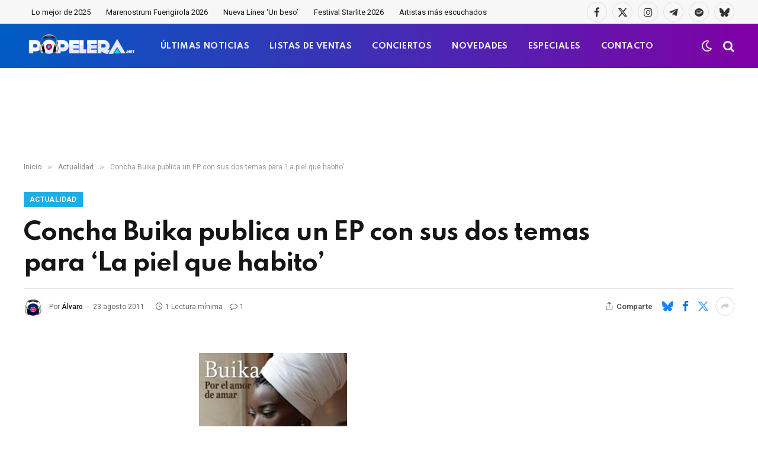

--- FILE ---
content_type: text/html; charset=utf-8
request_url: https://www.google.com/recaptcha/api2/aframe
body_size: -87
content:
<!DOCTYPE HTML><html><head><meta http-equiv="content-type" content="text/html; charset=UTF-8"></head><body><script nonce="n_wEUog3ldDfjqLPCs3E7w">/** Anti-fraud and anti-abuse applications only. See google.com/recaptcha */ try{var clients={'sodar':'https://pagead2.googlesyndication.com/pagead/sodar?'};window.addEventListener("message",function(a){try{if(a.source===window.parent){var b=JSON.parse(a.data);var c=clients[b['id']];if(c){var d=document.createElement('img');d.src=c+b['params']+'&rc='+(localStorage.getItem("rc::a")?sessionStorage.getItem("rc::b"):"");window.document.body.appendChild(d);sessionStorage.setItem("rc::e",parseInt(sessionStorage.getItem("rc::e")||0)+1);localStorage.setItem("rc::h",'1769691937713');}}}catch(b){}});window.parent.postMessage("_grecaptcha_ready", "*");}catch(b){}</script></body></html>